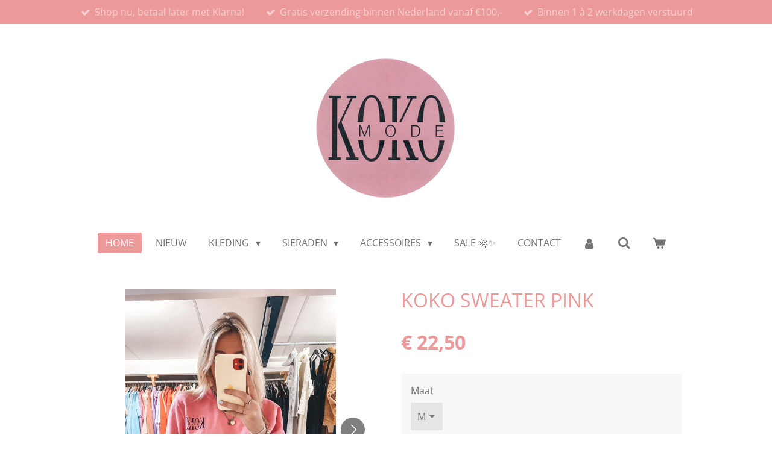

--- FILE ---
content_type: text/html; charset=UTF-8
request_url: https://www.kokomode.nl/product/5682369/koko-sweater-pink
body_size: 14045
content:
<!DOCTYPE html>
<html lang="nl">
    <head>
        <meta http-equiv="Content-Type" content="text/html; charset=utf-8">
        <meta name="viewport" content="width=device-width, initial-scale=1.0, maximum-scale=5.0">
        <meta http-equiv="X-UA-Compatible" content="IE=edge">
        <link rel="canonical" href="https://www.kokomode.nl/product/5682369/koko-sweater-pink">
        <link rel="sitemap" type="application/xml" href="https://www.kokomode.nl/sitemap.xml">
        <meta property="og:title" content="KOKO SWEATER PINK | KOKO mode">
        <meta property="og:url" content="https://www.kokomode.nl/product/5682369/koko-sweater-pink">
        <base href="https://www.kokomode.nl/">
        <meta name="description" property="og:description" content="Fijne zachte ruimvallende sweater in het roze met zwarte KOKO-bedrukking op de linker borst en rug.
Trui valt oversized, model op de foto draagt maat S.
Let op! Eerste foto is met een filter.">
                <script nonce="006c26cccc9bb62a15ec83852270a65a">
            
            window.JOUWWEB = window.JOUWWEB || {};
            window.JOUWWEB.application = window.JOUWWEB.application || {};
            window.JOUWWEB.application = {"backends":[{"domain":"jouwweb.nl","freeDomain":"jouwweb.site"},{"domain":"webador.com","freeDomain":"webadorsite.com"},{"domain":"webador.de","freeDomain":"webadorsite.com"},{"domain":"webador.fr","freeDomain":"webadorsite.com"},{"domain":"webador.es","freeDomain":"webadorsite.com"},{"domain":"webador.it","freeDomain":"webadorsite.com"},{"domain":"jouwweb.be","freeDomain":"jouwweb.site"},{"domain":"webador.ie","freeDomain":"webadorsite.com"},{"domain":"webador.co.uk","freeDomain":"webadorsite.com"},{"domain":"webador.at","freeDomain":"webadorsite.com"},{"domain":"webador.be","freeDomain":"webadorsite.com"},{"domain":"webador.ch","freeDomain":"webadorsite.com"},{"domain":"webador.ch","freeDomain":"webadorsite.com"},{"domain":"webador.mx","freeDomain":"webadorsite.com"},{"domain":"webador.com","freeDomain":"webadorsite.com"},{"domain":"webador.dk","freeDomain":"webadorsite.com"},{"domain":"webador.se","freeDomain":"webadorsite.com"},{"domain":"webador.no","freeDomain":"webadorsite.com"},{"domain":"webador.fi","freeDomain":"webadorsite.com"},{"domain":"webador.ca","freeDomain":"webadorsite.com"},{"domain":"webador.ca","freeDomain":"webadorsite.com"},{"domain":"webador.pl","freeDomain":"webadorsite.com"},{"domain":"webador.com.au","freeDomain":"webadorsite.com"},{"domain":"webador.nz","freeDomain":"webadorsite.com"}],"editorLocale":"nl-NL","editorTimezone":"Europe\/Amsterdam","editorLanguage":"nl","analytics4TrackingId":"G-E6PZPGE4QM","analyticsDimensions":[],"backendDomain":"www.jouwweb.nl","backendShortDomain":"jouwweb.nl","backendKey":"jouwweb-nl","freeWebsiteDomain":"jouwweb.site","noSsl":false,"build":{"reference":"29fb5cc"},"linkHostnames":["www.jouwweb.nl","www.webador.com","www.webador.de","www.webador.fr","www.webador.es","www.webador.it","www.jouwweb.be","www.webador.ie","www.webador.co.uk","www.webador.at","www.webador.be","www.webador.ch","fr.webador.ch","www.webador.mx","es.webador.com","www.webador.dk","www.webador.se","www.webador.no","www.webador.fi","www.webador.ca","fr.webador.ca","www.webador.pl","www.webador.com.au","www.webador.nz"],"assetsUrl":"https:\/\/assets.jwwb.nl","loginUrl":"https:\/\/www.jouwweb.nl\/inloggen","publishUrl":"https:\/\/www.jouwweb.nl\/v2\/website\/1060361\/publish-proxy","adminUserOrIp":false,"pricing":{"plans":{"lite":{"amount":"700","currency":"EUR"},"pro":{"amount":"1200","currency":"EUR"},"business":{"amount":"2400","currency":"EUR"}},"yearlyDiscount":{"price":{"amount":"0","currency":"EUR"},"ratio":0,"percent":"0%","discountPrice":{"amount":"0","currency":"EUR"},"termPricePerMonth":{"amount":"0","currency":"EUR"},"termPricePerYear":{"amount":"0","currency":"EUR"}}},"hcUrl":{"add-product-variants":"https:\/\/help.jouwweb.nl\/hc\/nl\/articles\/28594307773201","basic-vs-advanced-shipping":"https:\/\/help.jouwweb.nl\/hc\/nl\/articles\/28594268794257","html-in-head":"https:\/\/help.jouwweb.nl\/hc\/nl\/articles\/28594336422545","link-domain-name":"https:\/\/help.jouwweb.nl\/hc\/nl\/articles\/28594325307409","optimize-for-mobile":"https:\/\/help.jouwweb.nl\/hc\/nl\/articles\/28594312927121","seo":"https:\/\/help.jouwweb.nl\/hc\/nl\/sections\/28507243966737","transfer-domain-name":"https:\/\/help.jouwweb.nl\/hc\/nl\/articles\/28594325232657","website-not-secure":"https:\/\/help.jouwweb.nl\/hc\/nl\/articles\/28594252935825"}};
            window.JOUWWEB.brand = {"type":"jouwweb","name":"JouwWeb","domain":"JouwWeb.nl","supportEmail":"support@jouwweb.nl"};
                    
                window.JOUWWEB = window.JOUWWEB || {};
                window.JOUWWEB.websiteRendering = {"locale":"nl-NL","timezone":"Europe\/Amsterdam","routes":{"api\/upload\/product-field":"\/_api\/upload\/product-field","checkout\/cart":"\/winkelwagen","payment":"\/bestelling-afronden\/:publicOrderId","payment\/forward":"\/bestelling-afronden\/:publicOrderId\/forward","public-order":"\/bestelling\/:publicOrderId","checkout\/authorize":"\/winkelwagen\/authorize\/:gateway","wishlist":"\/verlanglijst"}};
                                                    window.JOUWWEB.website = {"id":1060361,"locale":"nl-NL","enabled":true,"title":"KOKO mode","hasTitle":true,"roleOfLoggedInUser":null,"ownerLocale":"nl-NL","plan":"business","freeWebsiteDomain":"jouwweb.site","backendKey":"jouwweb-nl","currency":"EUR","defaultLocale":"nl-NL","url":"https:\/\/www.kokomode.nl\/","homepageSegmentId":4097321,"category":"webshop","isOffline":false,"isPublished":true,"locales":["nl-NL"],"allowed":{"ads":false,"credits":true,"externalLinks":true,"slideshow":true,"customDefaultSlideshow":true,"hostedAlbums":true,"moderators":true,"mailboxQuota":10,"statisticsVisitors":true,"statisticsDetailed":true,"statisticsMonths":-1,"favicon":true,"password":true,"freeDomains":2,"freeMailAccounts":1,"canUseLanguages":false,"fileUpload":true,"legacyFontSize":false,"webshop":true,"products":-1,"imageText":false,"search":true,"audioUpload":true,"videoUpload":5000,"allowDangerousForms":false,"allowHtmlCode":true,"mobileBar":true,"sidebar":false,"poll":false,"allowCustomForms":true,"allowBusinessListing":true,"allowCustomAnalytics":true,"allowAccountingLink":true,"digitalProducts":true,"sitemapElement":false},"mobileBar":{"enabled":true,"theme":"light","email":{"active":true,"value":"info@kokomode.nl"},"location":{"active":true,"value":"Koematen 48, Steenwijk"},"phone":{"active":false},"whatsapp":{"active":true,"value":"+31620412255"},"social":{"active":true,"network":"instagram","value":"kokomodenl"}},"webshop":{"enabled":true,"currency":"EUR","taxEnabled":false,"taxInclusive":true,"vatDisclaimerVisible":false,"orderNotice":"<p>Indien u speciale wensen heeft kunt u deze doorgeven via het Opmerkingen-veld in de laatste stap.<\/p>","orderConfirmation":"<p>Super leuk dat je wat op onze site gevonden hebt! Je ontvangt zo spoedig mogelijk bericht van ons over de afhandeling van je bestelling.<\/p>","freeShipping":true,"freeShippingAmount":"100.00","shippingDisclaimerVisible":false,"pickupAllowed":true,"couponAllowed":true,"detailsPageAvailable":true,"socialMediaVisible":true,"termsPage":4226998,"termsPageUrl":"\/algemene-voorwaarden","extraTerms":"<p><strong data-start=\"192\" data-end=\"227\">Let op bij betaling via Klarna:<\/strong><span> Kies je voor achteraf betalen met Klarna en stuur je je volledige bestelling retour? Dan brengen wij <\/span><strong data-start=\"329\" data-end=\"358\">&euro;2,00 administratiekosten<\/strong><span> in rekening. Meer informatie vind je in ons retourbeleid.<\/span><\/p>","pricingVisible":true,"orderButtonVisible":true,"shippingAdvanced":true,"shippingAdvancedBackEnd":true,"soldOutVisible":true,"backInStockNotificationEnabled":true,"canAddProducts":true,"nextOrderNumber":5808,"allowedServicePoints":["postnl","dhl","dpd"],"sendcloudConfigured":false,"sendcloudFallbackPublicKey":"a3d50033a59b4a598f1d7ce7e72aafdf","taxExemptionAllowed":true,"invoiceComment":null,"emptyCartVisible":true,"minimumOrderPrice":null,"productNumbersEnabled":false,"wishlistEnabled":true,"hideTaxOnCart":false},"isTreatedAsWebshop":true};                            window.JOUWWEB.cart = {"products":[],"coupon":null,"shippingCountryCode":null,"shippingChoice":null,"breakdown":[]};                            window.JOUWWEB.scripts = ["website-rendering\/webshop"];                        window.parent.JOUWWEB.colorPalette = window.JOUWWEB.colorPalette;
        </script>
                <title>KOKO SWEATER PINK | KOKO mode</title>
                                            <link href="https://primary.jwwb.nl/public/w/r/q/temp-pbhdgocmgirhfebfokrt/touch-icon-iphone.png?bust=1553798955" rel="apple-touch-icon" sizes="60x60">                                                <link href="https://primary.jwwb.nl/public/w/r/q/temp-pbhdgocmgirhfebfokrt/touch-icon-ipad.png?bust=1553798955" rel="apple-touch-icon" sizes="76x76">                                                <link href="https://primary.jwwb.nl/public/w/r/q/temp-pbhdgocmgirhfebfokrt/touch-icon-iphone-retina.png?bust=1553798955" rel="apple-touch-icon" sizes="120x120">                                                <link href="https://primary.jwwb.nl/public/w/r/q/temp-pbhdgocmgirhfebfokrt/touch-icon-ipad-retina.png?bust=1553798955" rel="apple-touch-icon" sizes="152x152">                                                <link href="https://primary.jwwb.nl/public/w/r/q/temp-pbhdgocmgirhfebfokrt/favicon.png?bust=1553798955" rel="shortcut icon">                                                <link href="https://primary.jwwb.nl/public/w/r/q/temp-pbhdgocmgirhfebfokrt/favicon.png?bust=1553798955" rel="icon">                                        <meta property="og:image" content="https&#x3A;&#x2F;&#x2F;primary.jwwb.nl&#x2F;public&#x2F;w&#x2F;r&#x2F;q&#x2F;temp-pbhdgocmgirhfebfokrt&#x2F;d094nd&#x2F;1561B8ED-D996-42BD-8F04-97DE8508D6CF.jpeg&#x3F;enable-io&#x3D;true&amp;enable&#x3D;upscale&amp;fit&#x3D;bounds&amp;width&#x3D;1200">
                    <meta property="og:image" content="https&#x3A;&#x2F;&#x2F;primary.jwwb.nl&#x2F;public&#x2F;w&#x2F;r&#x2F;q&#x2F;temp-pbhdgocmgirhfebfokrt&#x2F;8xa5kw&#x2F;BAF8D926-9C38-42A8-A2E3-74090FF0B6A0.jpeg&#x3F;enable-io&#x3D;true&amp;enable&#x3D;upscale&amp;fit&#x3D;bounds&amp;width&#x3D;1200">
                    <meta property="og:image" content="https&#x3A;&#x2F;&#x2F;primary.jwwb.nl&#x2F;public&#x2F;w&#x2F;r&#x2F;q&#x2F;temp-pbhdgocmgirhfebfokrt&#x2F;c2ufl8&#x2F;00E87BCF-04BE-4DA7-9900-A27683770BB9.jpeg&#x3F;enable-io&#x3D;true&amp;enable&#x3D;upscale&amp;fit&#x3D;bounds&amp;width&#x3D;1200">
                    <meta property="og:image" content="https&#x3A;&#x2F;&#x2F;primary.jwwb.nl&#x2F;public&#x2F;w&#x2F;r&#x2F;q&#x2F;temp-pbhdgocmgirhfebfokrt&#x2F;3x1dlt&#x2F;image-2.png">
                                    <meta name="twitter:card" content="summary_large_image">
                        <meta property="twitter:image" content="https&#x3A;&#x2F;&#x2F;primary.jwwb.nl&#x2F;public&#x2F;w&#x2F;r&#x2F;q&#x2F;temp-pbhdgocmgirhfebfokrt&#x2F;d094nd&#x2F;1561B8ED-D996-42BD-8F04-97DE8508D6CF.jpeg&#x3F;enable-io&#x3D;true&amp;enable&#x3D;upscale&amp;fit&#x3D;bounds&amp;width&#x3D;1200">
                                                    <script src="https://plausible.io/js/script.manual.js" nonce="006c26cccc9bb62a15ec83852270a65a" data-turbo-track="reload" defer data-domain="shard11.jouwweb.nl"></script>
<link rel="stylesheet" type="text/css" href="https://gfonts.jwwb.nl/css?display=fallback&amp;family=Open+Sans%3A400%2C700%2C400italic%2C700italic" nonce="006c26cccc9bb62a15ec83852270a65a" data-turbo-track="dynamic">
<script src="https://assets.jwwb.nl/assets/build/website-rendering/nl-NL.js?bust=af8dcdef13a1895089e9" nonce="006c26cccc9bb62a15ec83852270a65a" data-turbo-track="reload" defer></script>
<script src="https://assets.jwwb.nl/assets/website-rendering/runtime.4835e39f538d0d17d46f.js?bust=e90f0e79d8291a81b415" nonce="006c26cccc9bb62a15ec83852270a65a" data-turbo-track="reload" defer></script>
<script src="https://assets.jwwb.nl/assets/website-rendering/812.881ee67943804724d5af.js?bust=78ab7ad7d6392c42d317" nonce="006c26cccc9bb62a15ec83852270a65a" data-turbo-track="reload" defer></script>
<script src="https://assets.jwwb.nl/assets/website-rendering/main.a9a7b35cd7f79178d360.js?bust=90b25e3a7431c9c7ef1c" nonce="006c26cccc9bb62a15ec83852270a65a" data-turbo-track="reload" defer></script>
<link rel="preload" href="https://assets.jwwb.nl/assets/website-rendering/styles.c7a2b441bf8d633a2752.css?bust=45105d711e9f45e864c3" as="style">
<link rel="preload" href="https://assets.jwwb.nl/assets/website-rendering/fonts/icons-website-rendering/font/website-rendering.woff2?bust=bd2797014f9452dadc8e" as="font" crossorigin>
<link rel="preconnect" href="https://gfonts.jwwb.nl">
<link rel="stylesheet" type="text/css" href="https://assets.jwwb.nl/assets/website-rendering/styles.c7a2b441bf8d633a2752.css?bust=45105d711e9f45e864c3" nonce="006c26cccc9bb62a15ec83852270a65a" data-turbo-track="dynamic">
<link rel="preconnect" href="https://assets.jwwb.nl">
<link rel="stylesheet" type="text/css" href="https://primary.jwwb.nl/public/w/r/q/temp-pbhdgocmgirhfebfokrt/style.css?bust=1769354844" nonce="006c26cccc9bb62a15ec83852270a65a" data-turbo-track="dynamic">    </head>
    <body
        id="top"
        class="jw-is-no-slideshow jw-header-is-image jw-is-segment-product jw-is-frontend jw-is-no-sidebar jw-is-messagebar jw-is-no-touch-device jw-is-no-mobile"
                                    data-jouwweb-page="5682369"
                                                data-jouwweb-segment-id="5682369"
                                                data-jouwweb-segment-type="product"
                                                data-template-threshold="1020"
                                                data-template-name="clean"
                            itemscope
        itemtype="https://schema.org/Product"
    >
                                    <meta itemprop="url" content="https://www.kokomode.nl/product/5682369/koko-sweater-pink">
        <a href="#main-content" class="jw-skip-link">
            Ga direct naar de hoofdinhoud        </a>
        <div class="jw-background"></div>
        <div class="jw-body">
            <div class="jw-mobile-menu jw-mobile-is-logo js-mobile-menu">
            <button
            type="button"
            class="jw-mobile-menu__button jw-mobile-toggle"
            aria-label="Open / sluit menu"
        >
            <span class="jw-icon-burger"></span>
        </button>
        <div class="jw-mobile-header jw-mobile-header--image">
        <a            class="jw-mobile-header-content"
                            href="/"
                        >
                            <img class="jw-mobile-logo jw-mobile-logo--square" src="https://primary.jwwb.nl/public/w/r/q/temp-pbhdgocmgirhfebfokrt/y41x79/image.png?enable-io=true&amp;enable=upscale&amp;height=70" srcset="https://primary.jwwb.nl/public/w/r/q/temp-pbhdgocmgirhfebfokrt/y41x79/image.png?enable-io=true&amp;enable=upscale&amp;height=70 1x, https://primary.jwwb.nl/public/w/r/q/temp-pbhdgocmgirhfebfokrt/y41x79/image.png?enable-io=true&amp;enable=upscale&amp;height=140&amp;quality=70 2x" alt="KOKO mode" title="KOKO mode">                                </a>
    </div>

        <a
        href="/winkelwagen"
        class="jw-mobile-menu__button jw-mobile-header-cart"
        aria-label="Bekijk winkelwagen"
    >
        <span class="jw-icon-badge-wrapper">
            <span class="website-rendering-icon-basket" aria-hidden="true"></span>
            <span class="jw-icon-badge hidden" aria-hidden="true"></span>
        </span>
    </a>
    
    </div>
    <div class="jw-mobile-menu-search jw-mobile-menu-search--hidden">
        <form
            action="/zoeken"
            method="get"
            class="jw-mobile-menu-search__box"
        >
            <input
                type="text"
                name="q"
                value=""
                placeholder="Zoeken..."
                class="jw-mobile-menu-search__input"
                aria-label="Zoeken"
            >
            <button type="submit" class="jw-btn jw-btn--style-flat jw-mobile-menu-search__button" aria-label="Zoeken">
                <span class="website-rendering-icon-search" aria-hidden="true"></span>
            </button>
            <button type="button" class="jw-btn jw-btn--style-flat jw-mobile-menu-search__button js-cancel-search" aria-label="Zoekopdracht annuleren">
                <span class="website-rendering-icon-cancel" aria-hidden="true"></span>
            </button>
        </form>
    </div>
            <div class="message-bar message-bar--accent"><div class="message-bar__container"><ul class="message-bar-usps"><li class="message-bar-usps__item"><i class="website-rendering-icon-ok"></i><span>Shop nu, betaal later met Klarna!</span></li><li class="message-bar-usps__item"><i class="website-rendering-icon-ok"></i><span>Gratis verzending binnen Nederland vanaf €100,-</span></li><li class="message-bar-usps__item"><i class="website-rendering-icon-ok"></i><span>Binnen 1 à 2 werkdagen verstuurd</span></li></ul></div></div><div class="topmenu">
    <header>
        <div class="topmenu-inner js-topbar-content-container">
            <div class="jw-header-logo">
            <div
    id="jw-header-image-container"
    class="jw-header jw-header-image jw-header-image-toggle"
    style="flex-basis: 242px; max-width: 242px; flex-shrink: 1;"
>
            <a href="/">
        <img id="jw-header-image" data-image-id="17284855" srcset="https://primary.jwwb.nl/public/w/r/q/temp-pbhdgocmgirhfebfokrt/y41x79/image.png?enable-io=true&amp;width=242 242w, https://primary.jwwb.nl/public/w/r/q/temp-pbhdgocmgirhfebfokrt/y41x79/image.png?enable-io=true&amp;width=484 484w" class="jw-header-image" title="KOKO mode" style="" sizes="242px" width="242" height="246" intrinsicsize="242.00 x 246.00" alt="KOKO mode">                </a>
    </div>
        <div
    class="jw-header jw-header-title-container jw-header-text jw-header-text-toggle"
    data-stylable="true"
>
    <a        id="jw-header-title"
        class="jw-header-title"
                    href="/"
            >
            </a>
</div>
</div>
            <nav class="menu jw-menu-copy">
                <ul
    id="jw-menu"
    class="jw-menu jw-menu-horizontal"
            >
            <li
    class="jw-menu-item jw-menu-is-active"
>
        <a        class="jw-menu-link js-active-menu-item"
        href="/"                                            data-page-link-id="4097321"
                            >
                <span class="">
            Home        </span>
            </a>
                </li>
            <li
    class="jw-menu-item"
>
        <a        class="jw-menu-link"
        href="/nieuw"                                            data-page-link-id="4108083"
                            >
                <span class="">
            NIEUW        </span>
            </a>
                </li>
            <li
    class="jw-menu-item jw-menu-has-submenu"
>
        <a        class="jw-menu-link"
        href="/kleding"                                            data-page-link-id="4107383"
                            >
                <span class="">
            Kleding        </span>
                    <span class="jw-arrow jw-arrow-toplevel"></span>
            </a>
                    <ul
            class="jw-submenu"
                    >
                            <li
    class="jw-menu-item"
>
        <a        class="jw-menu-link"
        href="/kleding/koko-items"                                            data-page-link-id="6820920"
                            >
                <span class="">
            KOKO ITEMS        </span>
            </a>
                </li>
                            <li
    class="jw-menu-item"
>
        <a        class="jw-menu-link"
        href="/kleding/tops-blousen"                                            data-page-link-id="4126989"
                            >
                <span class="">
            Tops &amp; blousen        </span>
            </a>
                </li>
                            <li
    class="jw-menu-item"
>
        <a        class="jw-menu-link"
        href="/kleding/jurken-rokken"                                            data-page-link-id="4127002"
                            >
                <span class="">
            Jurken &amp; rokken        </span>
            </a>
                </li>
                            <li
    class="jw-menu-item"
>
        <a        class="jw-menu-link"
        href="/kleding/broeken-shorts"                                            data-page-link-id="4127006"
                            >
                <span class="">
            Broeken &amp; shorts        </span>
            </a>
                </li>
                            <li
    class="jw-menu-item"
>
        <a        class="jw-menu-link"
        href="/kleding/truien-vesten"                                            data-page-link-id="4126998"
                            >
                <span class="">
            Truien &amp; vesten        </span>
            </a>
                </li>
                            <li
    class="jw-menu-item"
>
        <a        class="jw-menu-link"
        href="/kleding/jassen-blazers"                                            data-page-link-id="4126999"
                            >
                <span class="">
            Jassen &amp; blazers        </span>
            </a>
                </li>
                            <li
    class="jw-menu-item"
>
        <a        class="jw-menu-link"
        href="/kleding/two-pieces-playsuits"                                            data-page-link-id="4203710"
                            >
                <span class="">
            Two Pieces &amp; playsuits        </span>
            </a>
                </li>
                    </ul>
        </li>
            <li
    class="jw-menu-item jw-menu-has-submenu"
>
        <a        class="jw-menu-link"
        href="/sieraden"                                            data-page-link-id="4108080"
                            >
                <span class="">
            Sieraden        </span>
                    <span class="jw-arrow jw-arrow-toplevel"></span>
            </a>
                    <ul
            class="jw-submenu"
                    >
                            <li
    class="jw-menu-item"
>
        <a        class="jw-menu-link"
        href="/sieraden/broches"                                            data-page-link-id="30331070"
                            >
                <span class="">
            Broches        </span>
            </a>
                </li>
                            <li
    class="jw-menu-item"
>
        <a        class="jw-menu-link"
        href="/sieraden/oorknoppen-oorhangers"                                            data-page-link-id="4127010"
                            >
                <span class="">
            Oorknoppen &amp; oorhangers        </span>
            </a>
                </li>
                            <li
    class="jw-menu-item"
>
        <a        class="jw-menu-link"
        href="/sieraden/kettingen"                                            data-page-link-id="4127012"
                            >
                <span class="">
            Kettingen        </span>
            </a>
                </li>
                            <li
    class="jw-menu-item"
>
        <a        class="jw-menu-link"
        href="/sieraden/ringen"                                            data-page-link-id="4127014"
                            >
                <span class="">
            Ringen        </span>
            </a>
                </li>
                            <li
    class="jw-menu-item"
>
        <a        class="jw-menu-link"
        href="/sieraden/enkelbandjes"                                            data-page-link-id="4406288"
                            >
                <span class="">
            Enkelbandjes        </span>
            </a>
                </li>
                            <li
    class="jw-menu-item"
>
        <a        class="jw-menu-link"
        href="/sieraden/armbanden"                                            data-page-link-id="4127018"
                            >
                <span class="">
            Armbanden        </span>
            </a>
                </li>
                    </ul>
        </li>
            <li
    class="jw-menu-item jw-menu-has-submenu"
>
        <a        class="jw-menu-link"
        href="/accessoires"                                            data-page-link-id="4108081"
                            >
                <span class="">
            Accessoires        </span>
                    <span class="jw-arrow jw-arrow-toplevel"></span>
            </a>
                    <ul
            class="jw-submenu"
                    >
                            <li
    class="jw-menu-item"
>
        <a        class="jw-menu-link"
        href="/accessoires/zonnebrillen"                                            data-page-link-id="5193466"
                            >
                <span class="">
            Zonnebrillen        </span>
            </a>
                </li>
                            <li
    class="jw-menu-item"
>
        <a        class="jw-menu-link"
        href="/accessoires/riemen"                                            data-page-link-id="4204064"
                            >
                <span class="">
            Riemen        </span>
            </a>
                </li>
                            <li
    class="jw-menu-item"
>
        <a        class="jw-menu-link"
        href="/accessoires/tassen-portemonnee-s"                                            data-page-link-id="4204065"
                            >
                <span class="">
            Tassen &amp; portemonnee&#039;s        </span>
            </a>
                </li>
                            <li
    class="jw-menu-item"
>
        <a        class="jw-menu-link"
        href="/accessoires/sjaals"                                            data-page-link-id="6805780"
                            >
                <span class="">
            Sjaals        </span>
            </a>
                </li>
                            <li
    class="jw-menu-item"
>
        <a        class="jw-menu-link"
        href="/accessoires/haar-accessoires"                                            data-page-link-id="4292268"
                            >
                <span class="">
            Haar accessoires        </span>
            </a>
                </li>
                            <li
    class="jw-menu-item"
>
        <a        class="jw-menu-link"
        href="/accessoires/panty-s"                                            data-page-link-id="6527598"
                            >
                <span class="">
            Panty&#039;s        </span>
            </a>
                </li>
                    </ul>
        </li>
            <li
    class="jw-menu-item"
>
        <a        class="jw-menu-link"
        href="/sale-1"                                            data-page-link-id="32520701"
                            >
                <span class="">
            Sale 🚀✨        </span>
            </a>
                </li>
            <li
    class="jw-menu-item"
>
        <a        class="jw-menu-link"
        href="/contact"                                            data-page-link-id="4107041"
                            >
                <span class="">
            Contact        </span>
            </a>
                </li>
            <li
    class="jw-menu-item"
>
        <a        class="jw-menu-link jw-menu-link--icon"
        href="/account"                                                            title="Account"
            >
                                <span class="website-rendering-icon-user"></span>
                            <span class="hidden-desktop-horizontal-menu">
            Account        </span>
            </a>
                </li>
            <li
    class="jw-menu-item jw-menu-search-item"
>
        <button        class="jw-menu-link jw-menu-link--icon jw-text-button"
                                                                    title="Zoeken"
            >
                                <span class="website-rendering-icon-search"></span>
                            <span class="hidden-desktop-horizontal-menu">
            Zoeken        </span>
            </button>
                
            <div class="jw-popover-container jw-popover-container--inline is-hidden">
                <div class="jw-popover-backdrop"></div>
                <div class="jw-popover">
                    <div class="jw-popover__arrow"></div>
                    <div class="jw-popover__content jw-section-white">
                        <form  class="jw-search" action="/zoeken" method="get">
                            
                            <input class="jw-search__input" type="text" name="q" value="" placeholder="Zoeken..." aria-label="Zoeken" >
                            <button class="jw-search__submit" type="submit" aria-label="Zoeken">
                                <span class="website-rendering-icon-search" aria-hidden="true"></span>
                            </button>
                        </form>
                    </div>
                </div>
            </div>
                        </li>
            <li
    class="jw-menu-item jw-menu-wishlist-item js-menu-wishlist-item jw-menu-wishlist-item--hidden"
>
        <a        class="jw-menu-link jw-menu-link--icon"
        href="/verlanglijst"                                                            title="Verlanglijst"
            >
                                    <span class="jw-icon-badge-wrapper">
                        <span class="website-rendering-icon-heart"></span>
                                            <span class="jw-icon-badge hidden">
                    0                </span>
                            <span class="hidden-desktop-horizontal-menu">
            Verlanglijst        </span>
            </a>
                </li>
            <li
    class="jw-menu-item js-menu-cart-item "
>
        <a        class="jw-menu-link jw-menu-link--icon"
        href="/winkelwagen"                                                            title="Winkelwagen"
            >
                                    <span class="jw-icon-badge-wrapper">
                        <span class="website-rendering-icon-basket"></span>
                                            <span class="jw-icon-badge hidden">
                    0                </span>
                            <span class="hidden-desktop-horizontal-menu">
            Winkelwagen        </span>
            </a>
                </li>
    
    </ul>

    <script nonce="006c26cccc9bb62a15ec83852270a65a" id="jw-mobile-menu-template" type="text/template">
        <ul id="jw-menu" class="jw-menu jw-menu-horizontal jw-menu-spacing--mobile-bar">
                            <li
    class="jw-menu-item jw-menu-search-item"
>
                
                 <li class="jw-menu-item jw-mobile-menu-search-item">
                    <form class="jw-search" action="/zoeken" method="get">
                        <input class="jw-search__input" type="text" name="q" value="" placeholder="Zoeken..." aria-label="Zoeken">
                        <button class="jw-search__submit" type="submit" aria-label="Zoeken">
                            <span class="website-rendering-icon-search" aria-hidden="true"></span>
                        </button>
                    </form>
                </li>
                        </li>
                            <li
    class="jw-menu-item jw-menu-is-active"
>
        <a        class="jw-menu-link js-active-menu-item"
        href="/"                                            data-page-link-id="4097321"
                            >
                <span class="">
            Home        </span>
            </a>
                </li>
                            <li
    class="jw-menu-item"
>
        <a        class="jw-menu-link"
        href="/nieuw"                                            data-page-link-id="4108083"
                            >
                <span class="">
            NIEUW        </span>
            </a>
                </li>
                            <li
    class="jw-menu-item jw-menu-has-submenu"
>
        <a        class="jw-menu-link"
        href="/kleding"                                            data-page-link-id="4107383"
                            >
                <span class="">
            Kleding        </span>
                    <span class="jw-arrow jw-arrow-toplevel"></span>
            </a>
                    <ul
            class="jw-submenu"
                    >
                            <li
    class="jw-menu-item"
>
        <a        class="jw-menu-link"
        href="/kleding/koko-items"                                            data-page-link-id="6820920"
                            >
                <span class="">
            KOKO ITEMS        </span>
            </a>
                </li>
                            <li
    class="jw-menu-item"
>
        <a        class="jw-menu-link"
        href="/kleding/tops-blousen"                                            data-page-link-id="4126989"
                            >
                <span class="">
            Tops &amp; blousen        </span>
            </a>
                </li>
                            <li
    class="jw-menu-item"
>
        <a        class="jw-menu-link"
        href="/kleding/jurken-rokken"                                            data-page-link-id="4127002"
                            >
                <span class="">
            Jurken &amp; rokken        </span>
            </a>
                </li>
                            <li
    class="jw-menu-item"
>
        <a        class="jw-menu-link"
        href="/kleding/broeken-shorts"                                            data-page-link-id="4127006"
                            >
                <span class="">
            Broeken &amp; shorts        </span>
            </a>
                </li>
                            <li
    class="jw-menu-item"
>
        <a        class="jw-menu-link"
        href="/kleding/truien-vesten"                                            data-page-link-id="4126998"
                            >
                <span class="">
            Truien &amp; vesten        </span>
            </a>
                </li>
                            <li
    class="jw-menu-item"
>
        <a        class="jw-menu-link"
        href="/kleding/jassen-blazers"                                            data-page-link-id="4126999"
                            >
                <span class="">
            Jassen &amp; blazers        </span>
            </a>
                </li>
                            <li
    class="jw-menu-item"
>
        <a        class="jw-menu-link"
        href="/kleding/two-pieces-playsuits"                                            data-page-link-id="4203710"
                            >
                <span class="">
            Two Pieces &amp; playsuits        </span>
            </a>
                </li>
                    </ul>
        </li>
                            <li
    class="jw-menu-item jw-menu-has-submenu"
>
        <a        class="jw-menu-link"
        href="/sieraden"                                            data-page-link-id="4108080"
                            >
                <span class="">
            Sieraden        </span>
                    <span class="jw-arrow jw-arrow-toplevel"></span>
            </a>
                    <ul
            class="jw-submenu"
                    >
                            <li
    class="jw-menu-item"
>
        <a        class="jw-menu-link"
        href="/sieraden/broches"                                            data-page-link-id="30331070"
                            >
                <span class="">
            Broches        </span>
            </a>
                </li>
                            <li
    class="jw-menu-item"
>
        <a        class="jw-menu-link"
        href="/sieraden/oorknoppen-oorhangers"                                            data-page-link-id="4127010"
                            >
                <span class="">
            Oorknoppen &amp; oorhangers        </span>
            </a>
                </li>
                            <li
    class="jw-menu-item"
>
        <a        class="jw-menu-link"
        href="/sieraden/kettingen"                                            data-page-link-id="4127012"
                            >
                <span class="">
            Kettingen        </span>
            </a>
                </li>
                            <li
    class="jw-menu-item"
>
        <a        class="jw-menu-link"
        href="/sieraden/ringen"                                            data-page-link-id="4127014"
                            >
                <span class="">
            Ringen        </span>
            </a>
                </li>
                            <li
    class="jw-menu-item"
>
        <a        class="jw-menu-link"
        href="/sieraden/enkelbandjes"                                            data-page-link-id="4406288"
                            >
                <span class="">
            Enkelbandjes        </span>
            </a>
                </li>
                            <li
    class="jw-menu-item"
>
        <a        class="jw-menu-link"
        href="/sieraden/armbanden"                                            data-page-link-id="4127018"
                            >
                <span class="">
            Armbanden        </span>
            </a>
                </li>
                    </ul>
        </li>
                            <li
    class="jw-menu-item jw-menu-has-submenu"
>
        <a        class="jw-menu-link"
        href="/accessoires"                                            data-page-link-id="4108081"
                            >
                <span class="">
            Accessoires        </span>
                    <span class="jw-arrow jw-arrow-toplevel"></span>
            </a>
                    <ul
            class="jw-submenu"
                    >
                            <li
    class="jw-menu-item"
>
        <a        class="jw-menu-link"
        href="/accessoires/zonnebrillen"                                            data-page-link-id="5193466"
                            >
                <span class="">
            Zonnebrillen        </span>
            </a>
                </li>
                            <li
    class="jw-menu-item"
>
        <a        class="jw-menu-link"
        href="/accessoires/riemen"                                            data-page-link-id="4204064"
                            >
                <span class="">
            Riemen        </span>
            </a>
                </li>
                            <li
    class="jw-menu-item"
>
        <a        class="jw-menu-link"
        href="/accessoires/tassen-portemonnee-s"                                            data-page-link-id="4204065"
                            >
                <span class="">
            Tassen &amp; portemonnee&#039;s        </span>
            </a>
                </li>
                            <li
    class="jw-menu-item"
>
        <a        class="jw-menu-link"
        href="/accessoires/sjaals"                                            data-page-link-id="6805780"
                            >
                <span class="">
            Sjaals        </span>
            </a>
                </li>
                            <li
    class="jw-menu-item"
>
        <a        class="jw-menu-link"
        href="/accessoires/haar-accessoires"                                            data-page-link-id="4292268"
                            >
                <span class="">
            Haar accessoires        </span>
            </a>
                </li>
                            <li
    class="jw-menu-item"
>
        <a        class="jw-menu-link"
        href="/accessoires/panty-s"                                            data-page-link-id="6527598"
                            >
                <span class="">
            Panty&#039;s        </span>
            </a>
                </li>
                    </ul>
        </li>
                            <li
    class="jw-menu-item"
>
        <a        class="jw-menu-link"
        href="/sale-1"                                            data-page-link-id="32520701"
                            >
                <span class="">
            Sale 🚀✨        </span>
            </a>
                </li>
                            <li
    class="jw-menu-item"
>
        <a        class="jw-menu-link"
        href="/contact"                                            data-page-link-id="4107041"
                            >
                <span class="">
            Contact        </span>
            </a>
                </li>
                            <li
    class="jw-menu-item"
>
        <a        class="jw-menu-link jw-menu-link--icon"
        href="/account"                                                            title="Account"
            >
                                <span class="website-rendering-icon-user"></span>
                            <span class="hidden-desktop-horizontal-menu">
            Account        </span>
            </a>
                </li>
                            <li
    class="jw-menu-item jw-menu-wishlist-item js-menu-wishlist-item jw-menu-wishlist-item--hidden"
>
        <a        class="jw-menu-link jw-menu-link--icon"
        href="/verlanglijst"                                                            title="Verlanglijst"
            >
                                    <span class="jw-icon-badge-wrapper">
                        <span class="website-rendering-icon-heart"></span>
                                            <span class="jw-icon-badge hidden">
                    0                </span>
                            <span class="hidden-desktop-horizontal-menu">
            Verlanglijst        </span>
            </a>
                </li>
            
                    </ul>
    </script>
            </nav>
        </div>
    </header>
</div>
<script nonce="006c26cccc9bb62a15ec83852270a65a">
    var backgroundElement = document.querySelector('.jw-background');

    JOUWWEB.templateConfig = {
        header: {
            selector: '.topmenu',
            mobileSelector: '.jw-mobile-menu',
            updatePusher: function (height, state) {

                if (state === 'desktop') {
                    // Expose the header height as a custom property so
                    // we can use this to set the background height in CSS.
                    if (backgroundElement && height) {
                        backgroundElement.setAttribute('style', '--header-height: ' + height + 'px;');
                    }
                } else if (state === 'mobile') {
                    $('.jw-menu-clone .jw-menu').css('margin-top', height);
                }
            },
        },
    };
</script>
<div class="main-content">
    
<main id="main-content" class="block-content">
    <div data-section-name="content" class="jw-section jw-section-content jw-responsive">
        <div class="jw-strip jw-strip--default jw-strip--style-color jw-strip--primary jw-strip--color-default jw-strip--padding-start"><div class="jw-strip__content-container"><div class="jw-strip__content jw-responsive">    
                        <div
        class="product-page js-product-container"
        data-webshop-product="&#x7B;&quot;id&quot;&#x3A;5682369,&quot;title&quot;&#x3A;&quot;KOKO&#x20;SWEATER&#x20;PINK&quot;,&quot;url&quot;&#x3A;&quot;&#x5C;&#x2F;product&#x5C;&#x2F;5682369&#x5C;&#x2F;koko-sweater-pink&quot;,&quot;variants&quot;&#x3A;&#x5B;&#x7B;&quot;id&quot;&#x3A;19451417,&quot;stock&quot;&#x3A;0,&quot;limited&quot;&#x3A;true,&quot;propertyValueIds&quot;&#x3A;&#x5B;8048103&#x5D;&#x7D;,&#x7B;&quot;id&quot;&#x3A;19451418,&quot;stock&quot;&#x3A;1,&quot;limited&quot;&#x3A;true,&quot;propertyValueIds&quot;&#x3A;&#x5B;8048104&#x5D;&#x7D;,&#x7B;&quot;id&quot;&#x3A;19451419,&quot;stock&quot;&#x3A;0,&quot;limited&quot;&#x3A;true,&quot;propertyValueIds&quot;&#x3A;&#x5B;8048105&#x5D;&#x7D;,&#x7B;&quot;id&quot;&#x3A;19451420,&quot;stock&quot;&#x3A;0,&quot;limited&quot;&#x3A;true,&quot;propertyValueIds&quot;&#x3A;&#x5B;8048106&#x5D;&#x7D;&#x5D;,&quot;image&quot;&#x3A;&#x7B;&quot;id&quot;&#x3A;49830533,&quot;url&quot;&#x3A;&quot;https&#x3A;&#x5C;&#x2F;&#x5C;&#x2F;primary.jwwb.nl&#x5C;&#x2F;public&#x5C;&#x2F;w&#x5C;&#x2F;r&#x5C;&#x2F;q&#x5C;&#x2F;temp-pbhdgocmgirhfebfokrt&#x5C;&#x2F;1561B8ED-D996-42BD-8F04-97DE8508D6CF.jpeg&quot;,&quot;width&quot;&#x3A;800,&quot;height&quot;&#x3A;1066&#x7D;&#x7D;"
        data-is-detail-view="1"
    >
                <div class="product-page__top">
            <h1 class="product-page__heading" itemprop="name">
                KOKO SWEATER PINK            </h1>
                                </div>
                                <div class="product-page__image-container">
                <div
                    class="image-gallery"
                    role="group"
                    aria-roledescription="carousel"
                    aria-label="Productafbeeldingen"
                >
                    <div class="image-gallery__main">
                        <div
                            class="image-gallery__slides"
                            aria-live="polite"
                            aria-atomic="false"
                        >
                                                                                            <div
                                    class="image-gallery__slide-container"
                                    role="group"
                                    aria-roledescription="slide"
                                    aria-hidden="false"
                                    aria-label="1 van 3"
                                >
                                    <a
                                        class="image-gallery__slide-item"
                                        href="https://primary.jwwb.nl/public/w/r/q/temp-pbhdgocmgirhfebfokrt/d094nd/1561B8ED-D996-42BD-8F04-97DE8508D6CF.jpeg"
                                        data-width="1920"
                                        data-height="2560"
                                        data-image-id="49830533"
                                        tabindex="0"
                                    >
                                        <div class="image-gallery__slide-image">
                                            <img
                                                                                                    itemprop="image"
                                                    alt="KOKO&#x20;SWEATER&#x20;PINK"
                                                                                                src="https://primary.jwwb.nl/public/w/r/q/temp-pbhdgocmgirhfebfokrt/1561B8ED-D996-42BD-8F04-97DE8508D6CF.jpeg?enable-io=true&enable=upscale&width=600"
                                                srcset="https://primary.jwwb.nl/public/w/r/q/temp-pbhdgocmgirhfebfokrt/d094nd/1561B8ED-D996-42BD-8F04-97DE8508D6CF.jpeg?enable-io=true&width=600 600w"
                                                sizes="(min-width: 1020px) 50vw, 100vw"
                                                width="1920"
                                                height="2560"
                                            >
                                        </div>
                                    </a>
                                </div>
                                                                                            <div
                                    class="image-gallery__slide-container"
                                    role="group"
                                    aria-roledescription="slide"
                                    aria-hidden="true"
                                    aria-label="2 van 3"
                                >
                                    <a
                                        class="image-gallery__slide-item"
                                        href="https://primary.jwwb.nl/public/w/r/q/temp-pbhdgocmgirhfebfokrt/8xa5kw/BAF8D926-9C38-42A8-A2E3-74090FF0B6A0.jpeg"
                                        data-width="1920"
                                        data-height="2560"
                                        data-image-id="49830531"
                                        tabindex="-1"
                                    >
                                        <div class="image-gallery__slide-image">
                                            <img
                                                                                                    alt=""
                                                                                                src="https://primary.jwwb.nl/public/w/r/q/temp-pbhdgocmgirhfebfokrt/BAF8D926-9C38-42A8-A2E3-74090FF0B6A0.jpeg?enable-io=true&enable=upscale&width=600"
                                                srcset="https://primary.jwwb.nl/public/w/r/q/temp-pbhdgocmgirhfebfokrt/8xa5kw/BAF8D926-9C38-42A8-A2E3-74090FF0B6A0.jpeg?enable-io=true&width=600 600w"
                                                sizes="(min-width: 1020px) 50vw, 100vw"
                                                width="1920"
                                                height="2560"
                                            >
                                        </div>
                                    </a>
                                </div>
                                                                                            <div
                                    class="image-gallery__slide-container"
                                    role="group"
                                    aria-roledescription="slide"
                                    aria-hidden="true"
                                    aria-label="3 van 3"
                                >
                                    <a
                                        class="image-gallery__slide-item"
                                        href="https://primary.jwwb.nl/public/w/r/q/temp-pbhdgocmgirhfebfokrt/c2ufl8/00E87BCF-04BE-4DA7-9900-A27683770BB9.jpeg"
                                        data-width="1920"
                                        data-height="2560"
                                        data-image-id="49830536"
                                        tabindex="-1"
                                    >
                                        <div class="image-gallery__slide-image">
                                            <img
                                                                                                    alt=""
                                                                                                src="https://primary.jwwb.nl/public/w/r/q/temp-pbhdgocmgirhfebfokrt/00E87BCF-04BE-4DA7-9900-A27683770BB9.jpeg?enable-io=true&enable=upscale&width=600"
                                                srcset="https://primary.jwwb.nl/public/w/r/q/temp-pbhdgocmgirhfebfokrt/c2ufl8/00E87BCF-04BE-4DA7-9900-A27683770BB9.jpeg?enable-io=true&width=600 600w"
                                                sizes="(min-width: 1020px) 50vw, 100vw"
                                                width="1920"
                                                height="2560"
                                            >
                                        </div>
                                    </a>
                                </div>
                                                    </div>
                        <div class="image-gallery__controls">
                            <button
                                type="button"
                                class="image-gallery__control image-gallery__control--prev image-gallery__control--disabled"
                                aria-label="Vorige afbeelding"
                            >
                                <span class="website-rendering-icon-left-open-big"></span>
                            </button>
                            <button
                                type="button"
                                class="image-gallery__control image-gallery__control--next"
                                aria-label="Volgende afbeelding"
                            >
                                <span class="website-rendering-icon-right-open-big"></span>
                            </button>
                        </div>
                    </div>
                                            <div
                            class="image-gallery__thumbnails"
                            role="group"
                            aria-label="Kies afbeelding om weer te geven."
                        >
                                                                                            <a
                                    class="image-gallery__thumbnail-item image-gallery__thumbnail-item--active"
                                    role="button"
                                    aria-disabled="true"
                                    aria-label="1 van 3"
                                    href="https://primary.jwwb.nl/public/w/r/q/temp-pbhdgocmgirhfebfokrt/d094nd/1561B8ED-D996-42BD-8F04-97DE8508D6CF.jpeg"
                                    data-image-id="49830533"
                                >
                                    <div class="image-gallery__thumbnail-image">
                                        <img
                                            srcset="https://primary.jwwb.nl/public/w/r/q/temp-pbhdgocmgirhfebfokrt/1561B8ED-D996-42BD-8F04-97DE8508D6CF.jpeg?enable-io=true&enable=upscale&fit=bounds&width=100&height=100 1x, https://primary.jwwb.nl/public/w/r/q/temp-pbhdgocmgirhfebfokrt/1561B8ED-D996-42BD-8F04-97DE8508D6CF.jpeg?enable-io=true&enable=upscale&fit=bounds&width=200&height=200 2x"
                                            alt=""
                                            width="100"
                                            height="100"
                                        >
                                    </div>
                                </a>
                                                                                            <a
                                    class="image-gallery__thumbnail-item"
                                    role="button"
                                    aria-disabled="false"
                                    aria-label="2 van 3"
                                    href="https://primary.jwwb.nl/public/w/r/q/temp-pbhdgocmgirhfebfokrt/8xa5kw/BAF8D926-9C38-42A8-A2E3-74090FF0B6A0.jpeg"
                                    data-image-id="49830531"
                                >
                                    <div class="image-gallery__thumbnail-image">
                                        <img
                                            srcset="https://primary.jwwb.nl/public/w/r/q/temp-pbhdgocmgirhfebfokrt/BAF8D926-9C38-42A8-A2E3-74090FF0B6A0.jpeg?enable-io=true&enable=upscale&fit=bounds&width=100&height=100 1x, https://primary.jwwb.nl/public/w/r/q/temp-pbhdgocmgirhfebfokrt/BAF8D926-9C38-42A8-A2E3-74090FF0B6A0.jpeg?enable-io=true&enable=upscale&fit=bounds&width=200&height=200 2x"
                                            alt=""
                                            width="100"
                                            height="100"
                                        >
                                    </div>
                                </a>
                                                                                            <a
                                    class="image-gallery__thumbnail-item"
                                    role="button"
                                    aria-disabled="false"
                                    aria-label="3 van 3"
                                    href="https://primary.jwwb.nl/public/w/r/q/temp-pbhdgocmgirhfebfokrt/c2ufl8/00E87BCF-04BE-4DA7-9900-A27683770BB9.jpeg"
                                    data-image-id="49830536"
                                >
                                    <div class="image-gallery__thumbnail-image">
                                        <img
                                            srcset="https://primary.jwwb.nl/public/w/r/q/temp-pbhdgocmgirhfebfokrt/00E87BCF-04BE-4DA7-9900-A27683770BB9.jpeg?enable-io=true&enable=upscale&fit=bounds&width=100&height=100 1x, https://primary.jwwb.nl/public/w/r/q/temp-pbhdgocmgirhfebfokrt/00E87BCF-04BE-4DA7-9900-A27683770BB9.jpeg?enable-io=true&enable=upscale&fit=bounds&width=200&height=200 2x"
                                            alt=""
                                            width="100"
                                            height="100"
                                        >
                                    </div>
                                </a>
                                                    </div>
                                    </div>
            </div>
                <div class="product-page__container">
            <div itemprop="offers" itemscope itemtype="https://schema.org/Offer">
                                <meta itemprop="availability" content="https://schema.org/InStock">
                                                        <meta itemprop="price" content="22.50">
                    <meta itemprop="priceCurrency" content="EUR">
                    <div class="product-page__price-container">
                        <div class="product__price js-product-container__price">
                            <span class="product__price__price">€ 22,50</span>
                        </div>
                        <div class="product__free-shipping-motivator js-product-container__free-shipping-motivator"></div>
                    </div>
                                                </div>
                                        <div class="product-page__customization-container jw-element-form-well">
                                        <div class="product__variants jw-select hidden">
    <select
        class="product__variants-select jw-select__input js-product-container__options jw-element-form-input-text"
        aria-label="Maat"
    >
        <optgroup label="Maat"></optgroup>
                    <option
                value="19451417"
                data-price-html="&lt;span class=&quot;product__price__price&quot;&gt;€ 22,50&lt;/span&gt;
"
                            >
                S                            </option>
                    <option
                value="19451418"
                data-price-html="&lt;span class=&quot;product__price__price&quot;&gt;€ 22,50&lt;/span&gt;
"
                selected            >
                M                            </option>
                    <option
                value="19451419"
                data-price-html="&lt;span class=&quot;product__price__price&quot;&gt;€ 22,50&lt;/span&gt;
"
                            >
                L                            </option>
                    <option
                value="19451420"
                data-price-html="&lt;span class=&quot;product__price__price&quot;&gt;€ 22,50&lt;/span&gt;
"
                            >
                XL                            </option>
            </select>
</div>
                                            <div class="product-properties">
                                                            <div class="product__property product__property--selectbox">
    <label for="product-property-697789c285f3d">
        Maat    </label>

            <div class="product__property-list jw-select">
            <select
                name="variantProperty"
                class="jw-select__input jw-element-form-input-text js-product-container__properties"
                id="product-property-697789c285f3d"
            >
                                    <option
                        value="8048103"
                                            >
                        S                    </option>
                                    <option
                        value="8048104"
                                                    selected
                                            >
                        M                    </option>
                                    <option
                        value="8048105"
                                            >
                        L                    </option>
                                    <option
                        value="8048106"
                                            >
                        XL                    </option>
                            </select>
        </div>

    </div>
                                                                                </div>
                                                                                    <div class="js-back-in-stock-container hidden">
    <p class="js-back-in-stock__thanks hidden">
        Bedankt! Je ontvangt een e-mail wanneer dit product weer op voorraad is.    </p>
    <form
        name="back-in-stock"
        class="back-in-stock__form"
    >
        <p>Laat het me weten wanneer dit product weer op voorraad is.</p>
        <input required placeholder="Jouw e-mailadres." class="form-control jw-element-form-input-text" type="email" name="email" />
        <input type="hidden" name="productVariant" value="19451418" />
        <button class="jw-btn jw-btn--size-small back-in-stock__button" type="submit">Verzenden</button>
        <p class="js-back-in-stock__error hidden">
           Er is iets misgegaan, probeer het opnieuw.        </p>
    </form>
</div>
                                    </div>
                        <div class="product-page__button-container">
                                <button
    type="button"
    class="jw-btn product__add-to-cart js-product-container__button jw-btn--size-medium"
    title="In&#x20;winkelwagen"
        >
    <span>In winkelwagen</span>
</button>
                
<button
    type="button"
    class="jw-btn jw-btn--icon-only product__add-to-wishlist js-product-container__wishlist-button jw-btn--size-medium"
    title="Toevoegen&#x20;aan&#x20;verlanglijst"
    aria-label="Toevoegen&#x20;aan&#x20;verlanglijst"
    >
    <span>
        <i class="js-product-container__add-to-wishlist_icon website-rendering-icon-heart-empty" aria-hidden="true"></i>
    </span>
</button>
            </div>
            <div class="product-page__button-notice hidden js-product-container__button-notice"></div>
            
                            <div class="product-page__description" itemprop="description">
                                        <p>Fijne zachte ruimvallende sweater in het roze met zwarte KOKO-bedrukking op de linker borst en rug.</p>
<p>Trui valt oversized, model op de foto draagt maat S.</p>
<p><strong>Let op! Eerste foto is met een filter.</strong></p>                </div>
                                                    <div class="product-page__social">
                    <div
    id="jw-element-"
    data-jw-element-id=""
        class="jw-tree-node jw-element jw-social-share jw-node-is-first-child jw-node-is-last-child"
>
    <div class="jw-element-social-share" style="text-align: left">
    <div class="share-button-container share-button-container--buttons-mini share-button-container--align-left jw-element-content">
                                                                <a
                    class="share-button share-button--facebook jw-element-social-share-button jw-element-social-share-button-facebook "
                                            href=""
                        data-href-template="http://www.facebook.com/sharer/sharer.php?u=[url]"
                                                            rel="nofollow noopener noreferrer"
                    target="_blank"
                >
                    <span class="share-button__icon website-rendering-icon-facebook"></span>
                    <span class="share-button__label">Delen</span>
                </a>
                                                                            <a
                    class="share-button share-button--twitter jw-element-social-share-button jw-element-social-share-button-twitter "
                                            href=""
                        data-href-template="http://x.com/intent/post?text=[url]"
                                                            rel="nofollow noopener noreferrer"
                    target="_blank"
                >
                    <span class="share-button__icon website-rendering-icon-x-logo"></span>
                    <span class="share-button__label">Deel</span>
                </a>
                                                                            <a
                    class="share-button share-button--linkedin jw-element-social-share-button jw-element-social-share-button-linkedin "
                                            href=""
                        data-href-template="http://www.linkedin.com/shareArticle?mini=true&amp;url=[url]"
                                                            rel="nofollow noopener noreferrer"
                    target="_blank"
                >
                    <span class="share-button__icon website-rendering-icon-linkedin"></span>
                    <span class="share-button__label">Share</span>
                </a>
                                                                                        <a
                    class="share-button share-button--whatsapp jw-element-social-share-button jw-element-social-share-button-whatsapp  share-button--mobile-only"
                                            href=""
                        data-href-template="whatsapp://send?text=[url]"
                                                            rel="nofollow noopener noreferrer"
                    target="_blank"
                >
                    <span class="share-button__icon website-rendering-icon-whatsapp"></span>
                    <span class="share-button__label">Delen</span>
                </a>
                                    </div>
    </div>
</div>                </div>
                    </div>
    </div>

    </div></div></div>
<div class="product-page__content">
    <div
    id="jw-element-137564648"
    data-jw-element-id="137564648"
        class="jw-tree-node jw-element jw-strip-root jw-tree-container jw-responsive jw-node-is-first-child jw-node-is-last-child"
>
    <div
    id="jw-element-343368593"
    data-jw-element-id="343368593"
        class="jw-tree-node jw-element jw-strip jw-tree-container jw-tree-container--empty jw-responsive jw-strip--default jw-strip--style-color jw-strip--color-default jw-strip--padding-both jw-node-is-first-child jw-strip--primary jw-node-is-last-child"
>
    <div class="jw-strip__content-container"><div class="jw-strip__content jw-responsive"></div></div></div></div></div>
            </div>
</main>
    </div>
<footer class="block-footer">
    <div
        data-section-name="footer"
        class="jw-section jw-section-footer jw-responsive"
    >
                <div class="jw-strip jw-strip--default jw-strip--style-color jw-strip--primary jw-strip--color-default jw-strip--padding-both"><div class="jw-strip__content-container"><div class="jw-strip__content jw-responsive">            <div
    id="jw-element-55258601"
    data-jw-element-id="55258601"
        class="jw-tree-node jw-element jw-simple-root jw-tree-container jw-responsive jw-node-is-first-child jw-node-is-last-child"
>
    <div
    id="jw-element-54897803"
    data-jw-element-id="54897803"
        class="jw-tree-node jw-element jw-columns jw-tree-container jw-responsive jw-tree-horizontal jw-columns--mode-flex jw-node-is-first-child jw-node-is-last-child"
>
    <div
    id="jw-element-54897804"
    data-jw-element-id="54897804"
            style="width: 50%"
        class="jw-tree-node jw-element jw-column jw-tree-container jw-responsive jw-node-is-first-child"
>
    <div
    id="jw-element-54897757"
    data-jw-element-id="54897757"
        class="jw-tree-node jw-element jw-image-text jw-node-is-first-child jw-node-is-last-child"
>
    <div class="jw-element-imagetext-text">
            <p><strong>SERVICE</strong></p>
<p><a data-jwlink-type="page" data-jwlink-identifier="9830458" data-jwlink-title="Gratis afhalen in Steenwijk" href="https://www.kokomode.nl/gratis-afhalen-in-steenwijk">Gratis afhalen in Steenwijk</a></p>
<p><a href="/retourneren-ruilen" data-jwlink-type="page" data-jwlink-identifier="4109387" data-jwlink-title="Retourneren &amp; ruilen">Retourneren &amp; ruilen</a></p>
<p><a href="/klantenservice" data-jwlink-type="page" data-jwlink-identifier="4109430" data-jwlink-title="Klantenservice">Klantenservice</a></p>
<p><a href="/contact" data-jwlink-type="page" data-jwlink-identifier="4107041" data-jwlink-title="Contact">Contact</a></p>
<p><a href="/bestellen" data-jwlink-type="page" data-jwlink-identifier="4121061" data-jwlink-title="Bestellen">Bestellen</a></p>
<p><a data-jwlink-type="page" data-jwlink-identifier="9521492" data-jwlink-title="Veelgestelde vragen" href="/veelgestelde-vragen">Veelgestelde vragen</a></p>
<p><a href="/algemene-voorwaarden" data-jwlink-type="page" data-jwlink-identifier="4226998" data-jwlink-title="Algemene voorwaarden">Algemene voorwaarden</a></p>
<p><a href="/verzending" data-jwlink-type="page" data-jwlink-identifier="4416740" data-jwlink-title="Verzending">Verzending</a></p>
<p><a data-jwlink-type="page" data-jwlink-identifier="9521282" data-jwlink-title="Garantie" href="/garantie">Garantie</a></p>    </div>
</div></div><div
    id="jw-element-54897805"
    data-jw-element-id="54897805"
            style="width: 50%"
        class="jw-tree-node jw-element jw-column jw-tree-container jw-responsive jw-node-is-last-child"
>
    <div
    id="jw-element-54897806"
    data-jw-element-id="54897806"
        class="jw-tree-node jw-element jw-image-text jw-node-is-first-child"
>
    <div class="jw-element-imagetext-text">
            <p><strong>KOKO Mode<a data-jwlink-type="page" data-jwlink-identifier="4226923" data-jwlink-title="Over ons" href="/over-ons"></a></strong></p>
<p><a data-jwlink-type="page" data-jwlink-identifier="4226923" data-jwlink-title="Over ons" href="/over-ons">Over ons</a></p>
<p>&nbsp;</p>
<p>&nbsp;</p>    </div>
</div><div
    id="jw-element-55142818"
    data-jw-element-id="55142818"
        class="jw-tree-node jw-element jw-image jw-node-is-last-child"
>
    <div
    class="jw-intent jw-element-image jw-element-content jw-element-image-is-left"
            style="width: 166px;"
    >
            
        
                <picture
            class="jw-element-image__image-wrapper jw-image-is-square jw-intrinsic"
            style="padding-top: 100.1252%;"
        >
                                            <img class="jw-element-image__image jw-intrinsic__item" style="--jw-element-image--pan-x: 0.5; --jw-element-image--pan-y: 0.5;" alt="" src="https://primary.jwwb.nl/public/w/r/q/temp-pbhdgocmgirhfebfokrt/image-2.png" srcset="https://primary.jwwb.nl/public/w/r/q/temp-pbhdgocmgirhfebfokrt/3x1dlt/image-2.png?enable-io=true&amp;width=96 96w, https://primary.jwwb.nl/public/w/r/q/temp-pbhdgocmgirhfebfokrt/3x1dlt/image-2.png?enable-io=true&amp;width=147 147w, https://primary.jwwb.nl/public/w/r/q/temp-pbhdgocmgirhfebfokrt/3x1dlt/image-2.png?enable-io=true&amp;width=226 226w, https://primary.jwwb.nl/public/w/r/q/temp-pbhdgocmgirhfebfokrt/3x1dlt/image-2.png?enable-io=true&amp;width=347 347w, https://primary.jwwb.nl/public/w/r/q/temp-pbhdgocmgirhfebfokrt/3x1dlt/image-2.png?enable-io=true&amp;width=532 532w, https://primary.jwwb.nl/public/w/r/q/temp-pbhdgocmgirhfebfokrt/3x1dlt/image-2.png?enable-io=true&amp;width=816 816w, https://primary.jwwb.nl/public/w/r/q/temp-pbhdgocmgirhfebfokrt/3x1dlt/image-2.png?enable-io=true&amp;width=1252 1252w, https://primary.jwwb.nl/public/w/r/q/temp-pbhdgocmgirhfebfokrt/3x1dlt/image-2.png?enable-io=true&amp;width=1920 1920w" sizes="auto, min(100vw, 166px), 100vw" loading="lazy" width="799" height="800">                    </picture>

            </div>
</div></div></div></div>                            <div class="jw-credits clear">
                    <div class="jw-credits-owner">
                        <div id="jw-footer-text">
                            <div class="jw-footer-text-content">
                                &copy; 2019 - 2026 KOKO mode                            </div>
                        </div>
                    </div>
                    <div class="jw-credits-right">
                                                                    </div>
                </div>
                    </div></div></div>    </div>
</footer>
            
<div class="jw-bottom-bar__container">
    </div>
<div class="jw-bottom-bar__spacer">
    </div>

            <div id="jw-variable-loaded" style="display: none;"></div>
            <div id="jw-variable-values" style="display: none;">
                                    <span data-jw-variable-key="background-color" class="jw-variable-value-background-color"></span>
                                    <span data-jw-variable-key="background" class="jw-variable-value-background"></span>
                                    <span data-jw-variable-key="font-family" class="jw-variable-value-font-family"></span>
                                    <span data-jw-variable-key="paragraph-color" class="jw-variable-value-paragraph-color"></span>
                                    <span data-jw-variable-key="paragraph-link-color" class="jw-variable-value-paragraph-link-color"></span>
                                    <span data-jw-variable-key="paragraph-font-size" class="jw-variable-value-paragraph-font-size"></span>
                                    <span data-jw-variable-key="heading-color" class="jw-variable-value-heading-color"></span>
                                    <span data-jw-variable-key="heading-link-color" class="jw-variable-value-heading-link-color"></span>
                                    <span data-jw-variable-key="heading-font-size" class="jw-variable-value-heading-font-size"></span>
                                    <span data-jw-variable-key="heading-font-family" class="jw-variable-value-heading-font-family"></span>
                                    <span data-jw-variable-key="menu-text-color" class="jw-variable-value-menu-text-color"></span>
                                    <span data-jw-variable-key="menu-text-link-color" class="jw-variable-value-menu-text-link-color"></span>
                                    <span data-jw-variable-key="menu-text-font-size" class="jw-variable-value-menu-text-font-size"></span>
                                    <span data-jw-variable-key="menu-font-family" class="jw-variable-value-menu-font-family"></span>
                                    <span data-jw-variable-key="menu-capitalize" class="jw-variable-value-menu-capitalize"></span>
                                    <span data-jw-variable-key="website-size" class="jw-variable-value-website-size"></span>
                                    <span data-jw-variable-key="content-color" class="jw-variable-value-content-color"></span>
                                    <span data-jw-variable-key="accent-color" class="jw-variable-value-accent-color"></span>
                                    <span data-jw-variable-key="footer-text-color" class="jw-variable-value-footer-text-color"></span>
                                    <span data-jw-variable-key="footer-text-link-color" class="jw-variable-value-footer-text-link-color"></span>
                                    <span data-jw-variable-key="footer-text-font-size" class="jw-variable-value-footer-text-font-size"></span>
                            </div>
        </div>
                            <script nonce="006c26cccc9bb62a15ec83852270a65a" type="application/ld+json">[{"@context":"https:\/\/schema.org","@type":"Organization","url":"https:\/\/www.kokomode.nl\/","name":"KOKO mode","logo":{"@type":"ImageObject","url":"https:\/\/primary.jwwb.nl\/public\/w\/r\/q\/temp-pbhdgocmgirhfebfokrt\/y41x79\/image.png?enable-io=true&enable=upscale&height=60","width":59,"height":60},"email":"info@kokomode.nl"}]</script>
                <script nonce="006c26cccc9bb62a15ec83852270a65a">window.JOUWWEB = window.JOUWWEB || {}; window.JOUWWEB.experiment = {"enrollments":{},"defaults":{"only-annual-discount-restart":"3months-50pct","ai-homepage-structures":"on","checkout-shopping-cart-design":"on","ai-page-wizard-ui":"on","payment-cycle-dropdown":"on","trustpilot-checkout":"widget","improved-homepage-structures":"on","landing-remove-free-wording":"on"}};</script>        <script nonce="006c26cccc9bb62a15ec83852270a65a">window.JOUWWEB.scripts.push("website-rendering/message-bar")</script>
<script nonce="006c26cccc9bb62a15ec83852270a65a">window.plausible = window.plausible || function() { (window.plausible.q = window.plausible.q || []).push(arguments) };plausible('pageview', { props: {website: 1060361 }});</script>                                </body>
</html>
